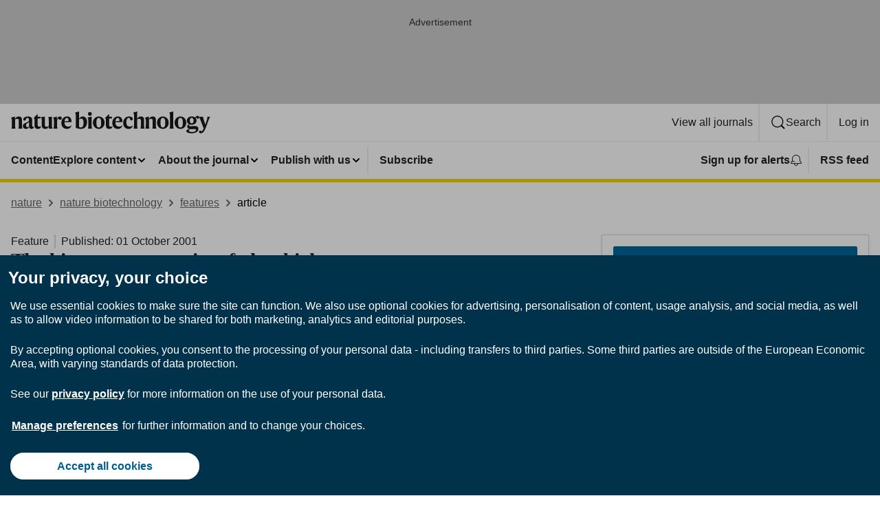

--- FILE ---
content_type: image/svg+xml
request_url: https://media.springernature.com/full/nature-cms/uploads/product/nbt/header-a6bd3dd1eeb5a9d6dcc36be30996a59f.svg
body_size: 1991
content:
<svg height="32" viewBox="0 0 290 32" width="290" xmlns="http://www.w3.org/2000/svg"><g fill="#1a1919" fill-rule="evenodd"><path d="m5.664 7.391.064.032v3.744h.096c.768-2.112 2.655-3.84 5.407-3.84 3.584 0 4.672 1.792 4.672 5.184v6.751c0 2.048.128 4.16.64 5.76h-5.791c.479-1.504.543-3.36.543-5.567v-6.432c0-1.568-.64-2.304-2.336-2.304-1.312 0-2.303.352-3.04 1.024v7.712c0 2.207.064 4.063.544 5.567h-5.791c.512-1.6.64-3.712.64-5.76v-6.239c0-1.696-.608-3.2-1.312-4z"/><path d="m26.143 21.694v-6.271c-.352.512-.8.831-2.08 1.44-1.632.8-2.208 1.663-2.208 3.519 0 1.504.832 2.464 2.176 2.464 1.312 0 1.76-.48 2.112-1.152zm-1.504-14.367c4.48 0 6.144 1.76 6.144 5.408v7.647c0 1.376.544 1.792 1.632 1.792.191 0 .735-.096.927-.256-.095.512-.159.8-.287 1.12-.512 1.44-1.44 2.368-3.328 2.368-2.208 0-3.328-1.536-3.392-3.168h-.064c-.736 2.208-2.176 3.168-4.448 3.168-2.783 0-4.575-1.664-4.575-4.288 0-2.752 2.496-3.935 5.087-4.959 2.464-.993 3.808-1.696 3.808-3.456v-.352c0-1.952-.608-2.944-2.432-2.944-1.152 0-1.568.512-1.824 1.632-.352 1.664-1.024 2.272-2.143 2.272-.993 0-1.889-.672-1.889-1.888 0-2.432 3.329-4.096 6.784-4.096z"/><path d="m43.327 23.134c-.608 1.376-2.08 2.272-4.16 2.272-3.552 0-4.928-1.792-4.928-5.056v-10.207h-1.695v-.128l6.207-6.368.096.033v4.031h4.416l-.448 2.432h-3.968v9.471c0 1.824.768 2.528 2.4 2.528 1.248 0 1.92-.192 2.464-.48-.096.608-.16.96-.384 1.472"/><path d="m49.311 7.583v11.967c0 1.792.704 2.784 2.432 2.784 1.471 0 2.56-.48 3.199-1.311v-8.096c0-1.76-.191-3.264-.735-4.8l5.343-.544v12.255c0 2.688.288 3.904.704 5.184h-5.184v-3.456h-.064c-.735 2.208-2.175 3.808-5.151 3.808-3.776 0-5.152-2.272-5.152-5.664v-6.783c0-1.76-.16-3.264-.736-4.8z"/><path d="m66.911 11.775c.768-3.2 2.239-4.448 4.191-4.448 1.793 0 2.688.928 2.688 2.4 0 1.344-.736 2.4-2.143 2.4-.8 0-1.28-.352-1.632-.704-.416-.352-.672-.736-1.056-.736-.928 0-1.952 1.536-1.952 4.192v4.287c0 2.144.16 4.256.576 5.856h-5.792c.512-1.6.64-3.712.64-5.76v-6.239c0-1.696-.608-3.2-1.312-4l5.664-1.632.064.032v4.352z"/><path d="m77.919 14.303 5.791-.512c-.064-2.752-.48-4.384-2.4-4.384-1.952 0-3.104 1.568-3.391 4.896zm3.455 11.103c-4.415 0-8.095-2.944-8.095-8.575 0-5.728 3.488-9.536 8.191-9.536 4.48 0 6.56 2.848 6.56 8.192h-10.175v.511c0 4.32 2.239 6.016 5.279 6.016 2.752 0 4-1.12 4.8-1.92l.096.288c-.736 2.592-2.816 5.024-6.656 5.024z"/><path d="m101.566 23.262c2.912 0 3.936-2.624 3.936-6.911 0-4.16-.96-5.888-3.52-5.888-1.216 0-2.56.64-3.072 1.344v10.559c.736.576 1.696.896 2.656.896zm-2.688-12.287h.064c.544-1.664 2.816-3.68 5.44-3.68 3.584 0 6.143 2.56 6.143 8.415 0 5.152-2.624 9.696-8.959 9.696-3.04 0-5.407-.704-7.296-1.632v-17.887c0-2.207-.543-3.455-1.215-4.287l5.887-1.568.064.032-.128 4.576z"/><path d="m111.934 3.583c0-1.535 1.152-2.752 2.784-2.752 1.664 0 2.816 1.217 2.816 2.752 0 1.504-1.152 2.752-2.816 2.752-1.632 0-2.784-1.248-2.784-2.752zm5.28 15.679c0 2.048.128 4.16.64 5.76h-5.92c.512-1.6.64-3.712.64-5.76v-6.239c0-1.696-.608-3.2-1.312-4l6.016-1.632.064.032-.128 4.32z"/><path d="m131.133 16.447c0-5.664-1.344-7.008-3.584-7.008-2.111 0-3.328 1.536-3.328 6.848 0 5.663 1.344 7.007 3.584 7.007 2.112 0 3.328-1.536 3.328-6.847zm5.024-.096c0 5.567-4.032 9.055-8.352 9.055-4.384 0-8.607-3.296-8.607-9.023 0-5.568 4.031-9.056 8.351-9.056 4.384 0 8.608 3.296 8.608 9.024z"/><path d="m147.197 23.134c-.608 1.376-2.08 2.272-4.16 2.272-3.552 0-4.928-1.792-4.928-5.056v-10.207h-1.695v-.128l6.207-6.368.096.033v4.031h4.416l-.448 2.432h-3.968v9.471c0 1.824.768 2.528 2.4 2.528 1.248 0 1.92-.192 2.464-.48-.096.608-.16.96-.384 1.472"/><path d="m151.965 14.303 5.792-.512c-.064-2.752-.48-4.384-2.4-4.384-1.952 0-3.104 1.568-3.392 4.896zm3.456 11.103c-4.416 0-8.095-2.944-8.095-8.575 0-5.728 3.487-9.536 8.191-9.536 4.48 0 6.56 2.848 6.56 8.192h-10.176v.511c0 4.32 2.24 6.016 5.28 6.016 2.752 0 4-1.12 4.799-1.92l.097.288c-.736 2.592-2.816 5.024-6.656 5.024z"/><path d="m170.941 25.406c-4.64 0-7.775-3.264-7.775-8.672 0-6.047 4.095-9.407 8.351-9.407 3.968 0 5.631 1.76 5.631 3.584 0 1.312-.768 2.144-2.111 2.144-1.184 0-1.76-.768-1.984-2.272-.16-1.184-.576-1.408-1.696-1.408-2.24 0-3.616 2.368-3.616 6.24 0 4.479 1.92 6.335 4.928 6.335 1.888 0 3.616-.576 4.607-1.568l.064.256c-.511 2.08-2.431 4.768-6.399 4.768"/><path d="m183.517 11.103h.096c.768-2.112 2.495-3.776 5.247-3.776 3.584 0 4.672 1.792 4.672 5.184v6.751c0 2.048.128 4.16.64 5.76h-5.792c.48-1.504.544-3.36.544-5.567v-6.432c0-1.568-.64-2.304-2.336-2.304-1.312 0-2.336.352-3.039 1.024v7.712c0 2.207.064 4.063.544 5.567h-5.792c.512-1.6.64-3.712.64-5.76v-13.375c0-2.207-.544-3.455-1.216-4.287l5.888-1.568.064.032-.16 4.576z"/><path d="m200.477 7.391.064.032v3.744h.096c.768-2.112 2.655-3.84 5.407-3.84 3.584 0 4.672 1.792 4.672 5.184v6.751c0 2.048.128 4.16.64 5.76h-5.792c.48-1.504.544-3.36.544-5.567v-6.432c0-1.568-.64-2.304-2.336-2.304-1.312 0-2.303.352-3.04 1.024v7.712c0 2.207.064 4.063.544 5.567h-5.791c.512-1.6.64-3.712.64-5.76v-6.239c0-1.696-.608-3.2-1.312-4z"/><path d="m224.348 16.447c0-5.664-1.344-7.008-3.584-7.008-2.112 0-3.328 1.536-3.328 6.848 0 5.663 1.344 7.007 3.584 7.007 2.112 0 3.328-1.536 3.328-6.847zm5.024-.096c0 5.567-4.032 9.055-8.352 9.055-4.384 0-8.607-3.296-8.607-9.023 0-5.568 4.031-9.056 8.351-9.056 4.383 0 8.608 3.296 8.608 9.024z"/><path d="m235.996 19.262c0 2.048.128 4.16.64 5.76h-5.92c.513-1.6.64-3.712.64-5.76v-13.631c0-1.696-.607-3.199-1.312-3.999l6.016-1.632.064.032c-.096 1.504-.128 4.128-.128 4.959z"/><path d="m249.915 16.447c0-5.664-1.344-7.008-3.583-7.008-2.112 0-3.329 1.536-3.329 6.848 0 5.663 1.345 7.007 3.584 7.007 2.112 0 3.328-1.536 3.328-6.847zm5.024-.096c0 5.567-4.032 9.055-8.352 9.055-4.383 0-8.607-3.296-8.607-9.023 0-5.568 4.032-9.056 8.352-9.056 4.383 0 8.607 3.296 8.607 9.024z"/><path d="m265.595 13.183c0-2.56-1.152-3.872-2.783-3.872-1.761 0-2.721 1.184-2.721 4.128 0 2.559 1.153 3.871 2.816 3.871 1.728 0 2.688-1.184 2.688-4.127zm-2.752 16.639c4.384 0 6.208-1.345 6.208-2.816 0-1.056-.672-1.408-2.048-1.408-1.856 0-6.08.192-6.912.288-.767.096-1.311.864-1.311 1.632 0 1.376 1.216 2.304 4.063 2.304zm4.8-21.055h.096c.832-1.504 2.4-2.24 3.392-2.24 1.536 0 2.495.8 2.495 2.016 0 1.152-.575 2.08-1.728 2.08-.895 0-1.247-.48-1.535-.864-.288-.352-.544-.736-1.184-.736-.288 0-.576.096-.832.256.96 1.152 1.568 2.464 1.568 3.84 0 4.064-3.36 6.207-7.072 6.207-.991 0-2.015-.16-2.944-.448-.511.32-.703.768-.703 1.376 0 .672.48 1.184 1.568 1.184 2.048 0 5.183-.192 7.231-.192 2.848 0 4.544 1.216 4.544 3.968 0 4.192-3.744 6.495-9.696 6.495-5.535 0-7.839-1.535-7.839-3.327 0-1.568 2.016-2.368 4.415-2.752v-.096c-1.695-.32-3.167-1.664-3.167-3.52 0-1.824 1.28-2.975 3.008-3.455v-.128c-2.016-.865-3.488-2.56-3.488-4.928 0-4.064 3.36-6.208 7.071-6.208 1.76 0 3.584.48 4.8 1.472z"/><path d="m275.644 12.639c-.865-2.24-1.537-3.616-2.304-4.96h6.207c-.16 1.344.16 2.464.8 4.416l2.304 6.944h.064l2.368-7.104c.512-1.568.704-2.944.288-4.256h4.352c-.768 1.344-1.6 2.848-2.432 5.152l-3.616 9.855c-2.368 6.432-4.576 9.056-7.679 9.056-1.6 0-2.528-.832-2.528-2.08 0-1.088.736-1.76 1.76-1.76 1.087 0 1.439.864 2.111.864.928 0 2.176-1.952 2.912-4.192z"/></g></svg>